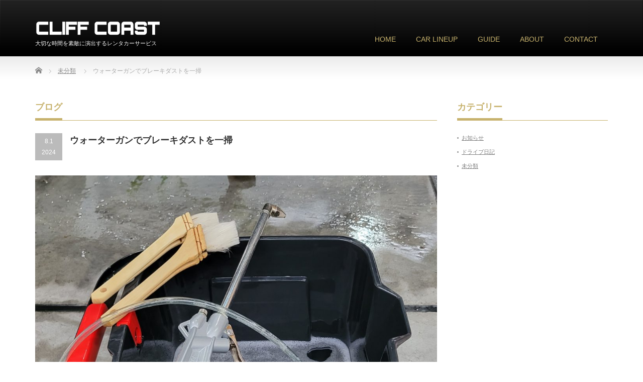

--- FILE ---
content_type: text/html; charset=UTF-8
request_url: http://www.cliff-coast.jp/%E6%9C%AA%E5%88%86%E9%A1%9E/%E3%82%A6%E3%82%A9%E3%83%BC%E3%82%BF%E3%83%BC%E3%82%AC%E3%83%B3%E3%81%A7%E3%83%96%E3%83%AC%E3%83%BC%E3%82%AD%E3%83%80%E3%82%B9%E3%83%88%E3%82%92%E4%B8%80%E6%8E%83
body_size: 9970
content:
<!DOCTYPE html PUBLIC "-//W3C//DTD XHTML 1.1//EN" "http://www.w3.org/TR/xhtml11/DTD/xhtml11.dtd">
<!--[if lt IE 9]><html xmlns="http://www.w3.org/1999/xhtml" class="ie"><![endif]-->
<!--[if (gt IE 9)|!(IE)]><!--><html xmlns="http://www.w3.org/1999/xhtml"><!--<![endif]-->
<head profile="http://gmpg.org/xfn/11">
<meta http-equiv="Content-Type" content="text/html; charset=UTF-8" />
<meta http-equiv="X-UA-Compatible" content="IE=edge,chrome=1" />
<meta name="viewport" content="width=device-width,initial-scale=1.0" />
<title>北九州の外車レンタカー CLIFF COAST（クリフコースト）</title>
<meta name="description" content="北九州のレンタカーショップポルシェ(ボクスターS)、ケーターハム(スーパーセブン)、BMW(M3)、他、個性的な車をラインナップしています。" />
<link rel="alternate" type="application/rss+xml" title="CLIFF COAST RSS Feed" href="http://www.cliff-coast.jp/feed" />
<link rel="alternate" type="application/atom+xml" title="CLIFF COAST Atom Feed" href="http://www.cliff-coast.jp/feed/atom" />
<link rel="pingback" href="http://www.cliff-coast.jp/xmlrpc.php" />


<link rel='dns-prefetch' href='//ajax.googleapis.com' />
<link rel='dns-prefetch' href='//www.google.com' />
<link rel='dns-prefetch' href='//s.w.org' />
		<script type="text/javascript">
			window._wpemojiSettings = {"baseUrl":"https:\/\/s.w.org\/images\/core\/emoji\/2.3\/72x72\/","ext":".png","svgUrl":"https:\/\/s.w.org\/images\/core\/emoji\/2.3\/svg\/","svgExt":".svg","source":{"concatemoji":"http:\/\/www.cliff-coast.jp\/wp-includes\/js\/wp-emoji-release.min.js?ver=4.8.25"}};
			!function(t,a,e){var r,i,n,o=a.createElement("canvas"),l=o.getContext&&o.getContext("2d");function c(t){var e=a.createElement("script");e.src=t,e.defer=e.type="text/javascript",a.getElementsByTagName("head")[0].appendChild(e)}for(n=Array("flag","emoji4"),e.supports={everything:!0,everythingExceptFlag:!0},i=0;i<n.length;i++)e.supports[n[i]]=function(t){var e,a=String.fromCharCode;if(!l||!l.fillText)return!1;switch(l.clearRect(0,0,o.width,o.height),l.textBaseline="top",l.font="600 32px Arial",t){case"flag":return(l.fillText(a(55356,56826,55356,56819),0,0),e=o.toDataURL(),l.clearRect(0,0,o.width,o.height),l.fillText(a(55356,56826,8203,55356,56819),0,0),e===o.toDataURL())?!1:(l.clearRect(0,0,o.width,o.height),l.fillText(a(55356,57332,56128,56423,56128,56418,56128,56421,56128,56430,56128,56423,56128,56447),0,0),e=o.toDataURL(),l.clearRect(0,0,o.width,o.height),l.fillText(a(55356,57332,8203,56128,56423,8203,56128,56418,8203,56128,56421,8203,56128,56430,8203,56128,56423,8203,56128,56447),0,0),e!==o.toDataURL());case"emoji4":return l.fillText(a(55358,56794,8205,9794,65039),0,0),e=o.toDataURL(),l.clearRect(0,0,o.width,o.height),l.fillText(a(55358,56794,8203,9794,65039),0,0),e!==o.toDataURL()}return!1}(n[i]),e.supports.everything=e.supports.everything&&e.supports[n[i]],"flag"!==n[i]&&(e.supports.everythingExceptFlag=e.supports.everythingExceptFlag&&e.supports[n[i]]);e.supports.everythingExceptFlag=e.supports.everythingExceptFlag&&!e.supports.flag,e.DOMReady=!1,e.readyCallback=function(){e.DOMReady=!0},e.supports.everything||(r=function(){e.readyCallback()},a.addEventListener?(a.addEventListener("DOMContentLoaded",r,!1),t.addEventListener("load",r,!1)):(t.attachEvent("onload",r),a.attachEvent("onreadystatechange",function(){"complete"===a.readyState&&e.readyCallback()})),(r=e.source||{}).concatemoji?c(r.concatemoji):r.wpemoji&&r.twemoji&&(c(r.twemoji),c(r.wpemoji)))}(window,document,window._wpemojiSettings);
		</script>
		<style type="text/css">
img.wp-smiley,
img.emoji {
	display: inline !important;
	border: none !important;
	box-shadow: none !important;
	height: 1em !important;
	width: 1em !important;
	margin: 0 .07em !important;
	vertical-align: -0.1em !important;
	background: none !important;
	padding: 0 !important;
}
</style>
<link rel='stylesheet' id='contact-form-7-css'  href='http://www.cliff-coast.jp/wp-content/plugins/contact-form-7/includes/css/styles.css?ver=4.7' type='text/css' media='all' />
<link rel='stylesheet' id='jquery-ui-theme-css'  href='http://ajax.googleapis.com/ajax/libs/jqueryui/1.11.4/themes/black-tie/jquery-ui.min.css?ver=1.11.4' type='text/css' media='all' />
<link rel='stylesheet' id='jquery-ui-timepicker-css'  href='http://www.cliff-coast.jp/wp-content/plugins/contact-form-7-datepicker/js/jquery-ui-timepicker/jquery-ui-timepicker-addon.min.css?ver=4.8.25' type='text/css' media='all' />
<script type='text/javascript' src='http://www.cliff-coast.jp/wp-includes/js/jquery/jquery.js?ver=1.12.4'></script>
<script type='text/javascript' src='http://www.cliff-coast.jp/wp-includes/js/jquery/jquery-migrate.min.js?ver=1.4.1'></script>
<link rel='https://api.w.org/' href='http://www.cliff-coast.jp/wp-json/' />
<link rel='prev' title='スーパーセブンが増車されました。' href='http://www.cliff-coast.jp/%e6%9c%aa%e5%88%86%e9%a1%9e/868' />
<link rel="canonical" href="http://www.cliff-coast.jp/%e6%9c%aa%e5%88%86%e9%a1%9e/%e3%82%a6%e3%82%a9%e3%83%bc%e3%82%bf%e3%83%bc%e3%82%ac%e3%83%b3%e3%81%a7%e3%83%96%e3%83%ac%e3%83%bc%e3%82%ad%e3%83%80%e3%82%b9%e3%83%88%e3%82%92%e4%b8%80%e6%8e%83" />
<link rel='shortlink' href='http://www.cliff-coast.jp/?p=1133' />
<link rel="alternate" type="application/json+oembed" href="http://www.cliff-coast.jp/wp-json/oembed/1.0/embed?url=http%3A%2F%2Fwww.cliff-coast.jp%2F%25e6%259c%25aa%25e5%2588%2586%25e9%25a1%259e%2F%25e3%2582%25a6%25e3%2582%25a9%25e3%2583%25bc%25e3%2582%25bf%25e3%2583%25bc%25e3%2582%25ac%25e3%2583%25b3%25e3%2581%25a7%25e3%2583%2596%25e3%2583%25ac%25e3%2583%25bc%25e3%2582%25ad%25e3%2583%2580%25e3%2582%25b9%25e3%2583%2588%25e3%2582%2592%25e4%25b8%2580%25e6%258e%2583" />
<link rel="alternate" type="text/xml+oembed" href="http://www.cliff-coast.jp/wp-json/oembed/1.0/embed?url=http%3A%2F%2Fwww.cliff-coast.jp%2F%25e6%259c%25aa%25e5%2588%2586%25e9%25a1%259e%2F%25e3%2582%25a6%25e3%2582%25a9%25e3%2583%25bc%25e3%2582%25bf%25e3%2583%25bc%25e3%2582%25ac%25e3%2583%25b3%25e3%2581%25a7%25e3%2583%2596%25e3%2583%25ac%25e3%2583%25bc%25e3%2582%25ad%25e3%2583%2580%25e3%2582%25b9%25e3%2583%2588%25e3%2582%2592%25e4%25b8%2580%25e6%258e%2583&#038;format=xml" />
		<style type="text/css" id="wp-custom-css">
			/*
ここに独自の CSS を追加することができます。

詳しくは上のヘルプアイコンをクリックしてください。
*/		</style>
	
<link rel="stylesheet" href="http://www.cliff-coast.jp/wp-content/themes/precious_tcd019/style.css?ver=2.2" type="text/css" />
<link rel="stylesheet" href="http://www.cliff-coast.jp/wp-content/themes/precious_tcd019/comment-style.css?ver=2.2" type="text/css" />

<link rel="stylesheet" media="screen and (min-width:641px)" href="http://www.cliff-coast.jp/wp-content/themes/precious_tcd019/style_pc.css?ver=2.2" type="text/css" />
<link rel="stylesheet" media="screen and (max-width:640px)" href="http://www.cliff-coast.jp/wp-content/themes/precious_tcd019/style_sp.css?ver=2.2" type="text/css" />

<link rel="stylesheet" href="http://www.cliff-coast.jp/wp-content/themes/precious_tcd019/japanese.css?ver=2.2" type="text/css" />

<script type="text/javascript" src="http://www.cliff-coast.jp/wp-content/themes/precious_tcd019/js/jscript.js?ver=2.2"></script>
<script type="text/javascript" src="http://www.cliff-coast.jp/wp-content/themes/precious_tcd019/js/scroll.js?ver=2.2"></script>
<script type="text/javascript" src="http://www.cliff-coast.jp/wp-content/themes/precious_tcd019/js/comment.js?ver=2.2"></script>
<script type="text/javascript" src="http://www.cliff-coast.jp/wp-content/themes/precious_tcd019/js/rollover.js?ver=2.2"></script>
<!--[if lt IE 9]>
<link id="stylesheet" rel="stylesheet" href="http://www.cliff-coast.jp/wp-content/themes/precious_tcd019/style_pc.css?ver=2.2" type="text/css" />
<script type="text/javascript" src="http://www.cliff-coast.jp/wp-content/themes/precious_tcd019/js/ie.js?ver=2.2"></script>
<link rel="stylesheet" href="http://www.cliff-coast.jp/wp-content/themes/precious_tcd019/ie.css" type="text/css" />
<![endif]-->

<style type="text/css">
body { font-size:14px; }

a:hover { color:#C7B26D; }

.page_navi a:hover, #post_pagination a:hover, #wp-calendar td a:hover, .pc #return_top:hover,
 #wp-calendar #prev a:hover, #wp-calendar #next a:hover, #footer #wp-calendar td a:hover, .widget_search #search-btn input:hover, .widget_search #searchsubmit:hover, .tcdw_category_list_widget a:hover, .tcdw_news_list_widget .month, .tcd_menu_widget a:hover, .tcd_menu_widget li.current-menu-item a, #submit_comment:hover, .google_search #search_button:hover
  { background-color:#C7B26D; }

#guest_info input:focus, #comment_textarea textarea:focus
  { border-color:#C7B26D; }

</style>



</head>
<body class="post-template-default single single-post postid-1133 single-format-standard">

 <div id="header_wrap">
  <div id="header" class="clearfix">

   <!-- logo -->
   <h1 id="logo_image" style="top:41px; left:0px;"><a href=" http://www.cliff-coast.jp/" title="CLIFF COAST"><img src="http://www.cliff-coast.jp/wp-content/uploads/tcd-w/logo-resized.png?1769502962" alt="CLIFF COAST" title="CLIFF COAST" /></a></h1>
<h2 id="description">大切な時間を素敵に演出するレンタカーサービス</h2>

   <!-- global menu -->
   <a href="#" class="menu_button">menu</a>
   <div id="global_menu" class="clearfix">
    <ul id="menu-header_menu" class="menu"><li id="menu-item-22" class="menu-item menu-item-type-custom menu-item-object-custom menu-item-home menu-item-22"><a href="http://www.cliff-coast.jp/">HOME</a></li>
<li id="menu-item-86" class="menu-item menu-item-type-custom menu-item-object-custom menu-item-86"><a href="http://www.cliff-coast.jp/product">CAR LINEUP</a></li>
<li id="menu-item-20" class="menu-item menu-item-type-post_type menu-item-object-page menu-item-20"><a href="http://www.cliff-coast.jp/guide">GUIDE</a></li>
<li id="menu-item-19" class="menu-item menu-item-type-post_type menu-item-object-page menu-item-19"><a href="http://www.cliff-coast.jp/about">ABOUT</a></li>
<li id="menu-item-18" class="menu-item menu-item-type-post_type menu-item-object-page menu-item-18"><a href="http://www.cliff-coast.jp/contact">CONTACT</a></li>
</ul>   </div>

  </div><!-- END #header -->
 </div><!-- END #header_wrap -->

 
 <div id="main_contents_wrap">
  <div id="main_contents" class="clearfix">
    
        
<ul id="bread_crumb" class="clearfix">
 <li itemscope="itemscope" itemtype="http://data-vocabulary.org/Breadcrumb" class="home"><a itemprop="url" href="http://www.cliff-coast.jp/"><span itemprop="title">Home</span></a></li>

 <li><a href="http://www.cliff-coast.jp/category/%e6%9c%aa%e5%88%86%e9%a1%9e" rel="category tag">未分類</a></li>
 <li class="last">ウォーターガンでブレーキダストを一掃</li>

</ul>
    
<div id="main_col">

 <h2 class="headline1"><span>ブログ</span></h2>

  
  <div id="post_title" class="clearfix">
   <p class="post_date"><span class="date">8.1</span><span class="month">2024</span></p>
   <h2>ウォーターガンでブレーキダストを一掃</h2>
  </div>

   <!-- sns button top -->
      <!-- /sns button top -->

  <div class="post clearfix">
   <div class="post_image"><img width="1024" height="1024" src="http://www.cliff-coast.jp/wp-content/uploads/2022/08/Picsart_22-08-01_16-05-45-366-1024x1024.jpg" class="attachment-large size-large wp-post-image" alt="" srcset="http://www.cliff-coast.jp/wp-content/uploads/2022/08/Picsart_22-08-01_16-05-45-366-1024x1024.jpg 1024w, http://www.cliff-coast.jp/wp-content/uploads/2022/08/Picsart_22-08-01_16-05-45-366-150x150.jpg 150w, http://www.cliff-coast.jp/wp-content/uploads/2022/08/Picsart_22-08-01_16-05-45-366-300x300.jpg 300w, http://www.cliff-coast.jp/wp-content/uploads/2022/08/Picsart_22-08-01_16-05-45-366-768x768.jpg 768w, http://www.cliff-coast.jp/wp-content/uploads/2022/08/Picsart_22-08-01_16-05-45-366-72x72.jpg 72w, http://www.cliff-coast.jp/wp-content/uploads/2022/08/Picsart_22-08-01_16-05-45-366-120x120.jpg 120w" sizes="(max-width: 1024px) 100vw, 1024px" /></div>   <div style="width: 720px;" class="wp-video"><!--[if lt IE 9]><script>document.createElement('video');</script><![endif]-->
<video class="wp-video-shortcode" id="video-1133-1" width="720" height="720" preload="metadata" controls="controls"><source type="video/mp4" src="http://www.cliff-coast.jp/wp-content/uploads/2022/08/2871464000934505463_1-1.mp4?_=1" /><a href="http://www.cliff-coast.jp/wp-content/uploads/2022/08/2871464000934505463_1-1.mp4">http://www.cliff-coast.jp/wp-content/uploads/2022/08/2871464000934505463_1-1.mp4</a></video></div>
<p>こんにちは。<br />
今日は当店が使用するウォーターガンのご紹介です。<br />
車の外観を美しく魅せるホイール。<br />
みなさまはどんなクリーンアップをされていますか？</p>
<p>ホイールの汚れのほとんどはキャリパーから出るブレーキダスト。だから、<br />
「汚れの原因は元から断つ！」ということで、クリフコーストでは定期的にキャリパーの奥まで洗浄しています。</p>
<p>こうすることでお客様にお車をお貸し出しする時にホイールもキャリパーもピカピカ！<br />
さらに、一日のドライブで発生するダストを最小限に抑えることでお客様が帰庫されるまで美しさが持続します。</p>
<p>ご予約いただいたお客様がピカピカの足周りをご覧になって、ハンドルをにぎる楽しさがよりいっそうUPするといいなぁ～♪<br />
そんな事を思いながら車をご準備しています。</p>
<p><img class="alignnone size-large wp-image-1134" src="http://www.cliff-coast.jp/wp-content/uploads/2022/08/2871464000934505463_0-1024x1024.png" alt="" width="1024" height="1024" srcset="http://www.cliff-coast.jp/wp-content/uploads/2022/08/2871464000934505463_0-1024x1024.png 1024w, http://www.cliff-coast.jp/wp-content/uploads/2022/08/2871464000934505463_0-150x150.png 150w, http://www.cliff-coast.jp/wp-content/uploads/2022/08/2871464000934505463_0-300x300.png 300w, http://www.cliff-coast.jp/wp-content/uploads/2022/08/2871464000934505463_0-768x768.png 768w, http://www.cliff-coast.jp/wp-content/uploads/2022/08/2871464000934505463_0-72x72.png 72w, http://www.cliff-coast.jp/wp-content/uploads/2022/08/2871464000934505463_0-120x120.png 120w, http://www.cliff-coast.jp/wp-content/uploads/2022/08/2871464000934505463_0.png 1080w" sizes="(max-width: 1024px) 100vw, 1024px" /></p>

     </div><!-- END .post -->

    <div id="post_meta" class="clearfix">
      <ul id="meta">
    <li class="meta_author"><a href="http://www.cliff-coast.jp/author/car" title="car の投稿" rel="author">car</a></li>    <li class="meta_comment"><span><span class="screen-reader-text">ウォーターガンでブレーキダストを一掃 は</span>コメントを受け付けていません</span></li>    <li class="meta_category"><a href="http://www.cliff-coast.jp/category/%e6%9c%aa%e5%88%86%e9%a1%9e" rel="category tag">未分類</a></li>    <li class="meta_tag"><a href="http://www.cliff-coast.jp/tag/m3%e3%83%ac%e3%83%b3%e3%82%bf%e3%82%ab%e3%83%bc" rel="tag">#M3レンタカー</a>, <a href="http://www.cliff-coast.jp/tag/%e3%82%b9%e3%83%bc%e3%83%91%e3%83%bc%e3%82%bb%e3%83%96%e3%83%b3%e3%83%ac%e3%83%b3%e3%82%bf%e3%82%ab%e3%83%bc" rel="tag">#スーパーセブンレンタカー</a>, <a href="http://www.cliff-coast.jp/tag/%e5%8c%97%e4%b9%9d%e5%b7%9e%e3%83%ac%e3%83%b3%e3%82%bf%e3%82%ab%e3%83%bc" rel="tag">#北九州レンタカー</a>, <a href="http://www.cliff-coast.jp/tag/%e5%8c%97%e4%b9%9d%e5%b7%9e%e5%a4%96%e8%bb%8a%e3%83%ac%e3%83%b3%e3%82%bf%e3%82%ab%e3%83%bc" rel="tag">#北九州外車レンタカー</a></li>   </ul>
     </div>
     <!-- sns button bottom -->
      <div style="margin:-20px 0 20px;">
   
<!--Type1-->

<!--Type2-->

<div id="share_top2">

 

<div class="sns">
<ul class="type2 clearfix">
<!--Twitterボタン-->
<li class="twitter">
<a href="http://twitter.com/share?text=%E3%82%A6%E3%82%A9%E3%83%BC%E3%82%BF%E3%83%BC%E3%82%AC%E3%83%B3%E3%81%A7%E3%83%96%E3%83%AC%E3%83%BC%E3%82%AD%E3%83%80%E3%82%B9%E3%83%88%E3%82%92%E4%B8%80%E6%8E%83&url=http%3A%2F%2Fwww.cliff-coast.jp%2F%25e6%259c%25aa%25e5%2588%2586%25e9%25a1%259e%2F%25e3%2582%25a6%25e3%2582%25a9%25e3%2583%25bc%25e3%2582%25bf%25e3%2583%25bc%25e3%2582%25ac%25e3%2583%25b3%25e3%2581%25a7%25e3%2583%2596%25e3%2583%25ac%25e3%2583%25bc%25e3%2582%25ad%25e3%2583%2580%25e3%2582%25b9%25e3%2583%2588%25e3%2582%2592%25e4%25b8%2580%25e6%258e%2583&via=&tw_p=tweetbutton&related=" onclick="javascript:window.open(this.href, '', 'menubar=no,toolbar=no,resizable=yes,scrollbars=yes,height=400,width=600');return false;"><i class="icon-twitter"></i><span class="ttl">Tweet</span><span class="share-count"></span></a></li>

<!--Facebookボタン-->
<li class="facebook">
<a href="//www.facebook.com/sharer/sharer.php?u=http://www.cliff-coast.jp/%e6%9c%aa%e5%88%86%e9%a1%9e/%e3%82%a6%e3%82%a9%e3%83%bc%e3%82%bf%e3%83%bc%e3%82%ac%e3%83%b3%e3%81%a7%e3%83%96%e3%83%ac%e3%83%bc%e3%82%ad%e3%83%80%e3%82%b9%e3%83%88%e3%82%92%e4%b8%80%e6%8e%83&amp;t=%E3%82%A6%E3%82%A9%E3%83%BC%E3%82%BF%E3%83%BC%E3%82%AC%E3%83%B3%E3%81%A7%E3%83%96%E3%83%AC%E3%83%BC%E3%82%AD%E3%83%80%E3%82%B9%E3%83%88%E3%82%92%E4%B8%80%E6%8E%83" class="facebook-btn-icon-link" target="blank" rel="nofollow"><i class="icon-facebook"></i><span class="ttl">Share</span><span class="share-count"></span></a></li>

<!--Google+ボタン-->
<li class="googleplus">
<a href="https://plus.google.com/share?url=http%3A%2F%2Fwww.cliff-coast.jp%2F%25e6%259c%25aa%25e5%2588%2586%25e9%25a1%259e%2F%25e3%2582%25a6%25e3%2582%25a9%25e3%2583%25bc%25e3%2582%25bf%25e3%2583%25bc%25e3%2582%25ac%25e3%2583%25b3%25e3%2581%25a7%25e3%2583%2596%25e3%2583%25ac%25e3%2583%25bc%25e3%2582%25ad%25e3%2583%2580%25e3%2582%25b9%25e3%2583%2588%25e3%2582%2592%25e4%25b8%2580%25e6%258e%2583" onclick="javascript:window.open(this.href, '', 'menubar=no,toolbar=no,resizable=yes,scrollbars=yes,height=600,width=500');return false;"><i class="icon-google-plus"></i><span class="ttl">+1</span><span class="share-count"></span></a></li>

<!--Hatebuボタン-->
<li class="hatebu">
<a href="http://b.hatena.ne.jp/add?mode=confirm&url=http%3A%2F%2Fwww.cliff-coast.jp%2F%25e6%259c%25aa%25e5%2588%2586%25e9%25a1%259e%2F%25e3%2582%25a6%25e3%2582%25a9%25e3%2583%25bc%25e3%2582%25bf%25e3%2583%25bc%25e3%2582%25ac%25e3%2583%25b3%25e3%2581%25a7%25e3%2583%2596%25e3%2583%25ac%25e3%2583%25bc%25e3%2582%25ad%25e3%2583%2580%25e3%2582%25b9%25e3%2583%2588%25e3%2582%2592%25e4%25b8%2580%25e6%258e%2583" onclick="javascript:window.open(this.href, '', 'menubar=no,toolbar=no,resizable=yes,scrollbars=yes,height=400,width=510');return false;" ><i class="icon-hatebu"></i><span class="ttl">Hatena</span><span class="share-count"></span></a></li>

<!--Pocketボタン-->
<li class="pocket">
<a href="http://getpocket.com/edit?url=http%3A%2F%2Fwww.cliff-coast.jp%2F%25e6%259c%25aa%25e5%2588%2586%25e9%25a1%259e%2F%25e3%2582%25a6%25e3%2582%25a9%25e3%2583%25bc%25e3%2582%25bf%25e3%2583%25bc%25e3%2582%25ac%25e3%2583%25b3%25e3%2581%25a7%25e3%2583%2596%25e3%2583%25ac%25e3%2583%25bc%25e3%2582%25ad%25e3%2583%2580%25e3%2582%25b9%25e3%2583%2588%25e3%2582%2592%25e4%25b8%2580%25e6%258e%2583&title=%E3%82%A6%E3%82%A9%E3%83%BC%E3%82%BF%E3%83%BC%E3%82%AC%E3%83%B3%E3%81%A7%E3%83%96%E3%83%AC%E3%83%BC%E3%82%AD%E3%83%80%E3%82%B9%E3%83%88%E3%82%92%E4%B8%80%E6%8E%83" target="blank"><i class="icon-pocket"></i><span class="ttl">Pocket</span><span class="share-count"></span></a></li>

<!--RSSボタン-->
<li class="rss">
<a href="http://www.cliff-coast.jp/feed" target="blank"><i class="icon-rss"></i><span class="ttl">RSS</span></a></li>

<!--Feedlyボタン-->
<li class="feedly">
<a href="http://feedly.com/index.html#subscription%2Ffeed%2Fhttp://www.cliff-coast.jp/feed" target="blank"><i class="icon-feedly"></i><span class="ttl">feedly</span><span class="share-count"></span></a></li>

<!--Pinterestボタン-->
<li class="pinterest">
<a rel="nofollow" target="_blank" href="https://www.pinterest.com/pin/create/button/?url=http%3A%2F%2Fwww.cliff-coast.jp%2F%25e6%259c%25aa%25e5%2588%2586%25e9%25a1%259e%2F%25e3%2582%25a6%25e3%2582%25a9%25e3%2583%25bc%25e3%2582%25bf%25e3%2583%25bc%25e3%2582%25ac%25e3%2583%25b3%25e3%2581%25a7%25e3%2583%2596%25e3%2583%25ac%25e3%2583%25bc%25e3%2582%25ad%25e3%2583%2580%25e3%2582%25b9%25e3%2583%2588%25e3%2582%2592%25e4%25b8%2580%25e6%258e%2583&media=http://www.cliff-coast.jp/wp-content/uploads/2022/08/Picsart_22-08-01_16-05-45-366.jpg&description=%E3%82%A6%E3%82%A9%E3%83%BC%E3%82%BF%E3%83%BC%E3%82%AC%E3%83%B3%E3%81%A7%E3%83%96%E3%83%AC%E3%83%BC%E3%82%AD%E3%83%80%E3%82%B9%E3%83%88%E3%82%92%E4%B8%80%E6%8E%83"><i class="icon-pinterest"></i><span class="ttl">Pin&nbsp;it</span></a></li>

</ul>
</div>

</div>


<!--Type3-->

<!--Type4-->

<!--Type5-->
   </div>
      <!-- /sns button bottom -->
  
    <div id="previous_next_post" class="clearfix">
   <p id="previous_post"><a href="http://www.cliff-coast.jp/%e6%9c%aa%e5%88%86%e9%a1%9e/868" rel="prev">スーパーセブンが増車されました。</a></p>
   <p id="next_post"></p>
  </div>
  
    <div id="related_post">
   <h3 class="headline1"><span>関連記事</span></h3>
   <ul class="clearfix">
        <li class="clearfix odd no_thumbnail">
          <a class="image" href="http://www.cliff-coast.jp/%e6%9c%aa%e5%88%86%e9%a1%9e/868"><img width="72" height="72" src="http://www.cliff-coast.jp/wp-content/uploads/2017/06/ケータ―ハム　１-72x72.jpg" class="attachment-size1 size-size1 wp-post-image" alt="" srcset="http://www.cliff-coast.jp/wp-content/uploads/2017/06/ケータ―ハム　１-72x72.jpg 72w, http://www.cliff-coast.jp/wp-content/uploads/2017/06/ケータ―ハム　１-150x150.jpg 150w, http://www.cliff-coast.jp/wp-content/uploads/2017/06/ケータ―ハム　１-120x120.jpg 120w" sizes="(max-width: 72px) 100vw, 72px" /></a>
          <div class="info">
      <p class="date">2022.6.7</p>      <h4 class="title"><a href="http://www.cliff-coast.jp/%e6%9c%aa%e5%88%86%e9%a1%9e/868">スーパーセブンが増車されました。</a></h4>
     </div>
    </li>
       </ul>
  </div>
    
  




  <div id="comments">

 


 
 <div class="comment_closed" id="respond">
  コメントは利用できません。 </div>

 </div><!-- #comment end -->
  <!-- footer banner -->
 
</div><!-- END #main_col -->


<div id="side_col">

 <div class="side_widget clearfix widget_categories" id="categories-2">
<h3 class="side_headline"><span>カテゴリー</span></h3>
		<ul>
	<li class="cat-item cat-item-23"><a href="http://www.cliff-coast.jp/category/%e3%82%ab%e3%83%86%e3%82%b4%e3%83%aa/%e3%81%8a%e7%9f%a5%e3%82%89%e3%81%9b" >お知らせ</a>
</li>
	<li class="cat-item cat-item-22"><a href="http://www.cliff-coast.jp/category/%e3%83%89%e3%83%a9%e3%82%a4%e3%83%96%e6%97%a5%e8%a8%98" >ドライブ日記</a>
</li>
	<li class="cat-item cat-item-1"><a href="http://www.cliff-coast.jp/category/%e6%9c%aa%e5%88%86%e9%a1%9e" >未分類</a>
</li>
		</ul>
</div>

</div>

  </div><!-- END #main_contents -->
 </div><!-- END #main_contents_wrap -->

 <a id="return_top" href="#header">ページ上部へ戻る</a>

   <div id="footer">
  <div id="footer_inner" class="clearfix">
   <div id="footer_widget">
    <div class="footer_widget clearfix tcdw_recommend_product_list_widget" id="tcdw_recommend_product_list_widget-3">
<h3 class="footer_headline">PICK UP CAR</h3>
<ol class="clearfix">
  <li>
  <a class="image" title="ポルシェ　ボクスターＳ" href="http://www.cliff-coast.jp/product/%e3%83%9c%e3%82%af%e3%82%b9%e3%82%bf%e3%83%bcs"><img src="http://www.cliff-coast.jp/wp-content/uploads/2017/05/BM1nJ4ihHPW-72x72.jpg" alt="ポルシェ　ボクスターＳ" title="ポルシェ　ボクスターＳ" /></a>
 </li>
  <li>
  <a class="image" title="ケーターハム  ( スーパーセブン )" href="http://www.cliff-coast.jp/product/%e3%82%b1%e3%83%bc%e3%82%bf%e3%83%bc%e3%83%8f%e3%83%a0%e3%80%80%e3%80%80%e3%82%b9%e3%83%bc%e3%83%91%e3%83%bc%e3%82%bb%e3%83%96%e3%83%b3"><img src="http://www.cliff-coast.jp/wp-content/uploads/2017/06/ケータ―ハム　１-72x72.jpg" alt="ケーターハム  ( スーパーセブン )" title="ケーターハム  ( スーパーセブン )" /></a>
 </li>
 </ol>
</div>
<div class="footer_widget clearfix widget_text" id="text-2">
<h3 class="footer_headline">ABOUT</h3>
			<div class="textwidget">私たちクリフコーストはお客様の大切なシーンを我々の車でより楽しく素敵な時間をお過ごしいただきたい。そして、車が好きなお客様との繋がりを大切にお客様のカーライフのお役に立ちたい。<br>そんな思いで営業しています。どうぞよろしくお願い致します。</div>
		</div>
   </div>
  </div><!-- END #footer_inner -->
 </div><!-- END #footer -->
  

 <div id="copyright">
  <div id="copyright_inner" class="clearfix">

   <!-- global menu -->
      <div id="footer_menu" class="clearfix">
    <ul id="menu-footer_menu" class="menu"><li id="menu-item-23" class="menu-item menu-item-type-custom menu-item-object-custom menu-item-home menu-item-23"><a href="http://www.cliff-coast.jp/">HOME</a></li>
<li id="menu-item-87" class="menu-item menu-item-type-custom menu-item-object-custom menu-item-87"><a href="http://www.cliff-coast.jp/product">CAR LINEUP</a></li>
<li id="menu-item-26" class="menu-item menu-item-type-post_type menu-item-object-page menu-item-26"><a href="http://www.cliff-coast.jp/guide">GUIDE</a></li>
<li id="menu-item-24" class="menu-item menu-item-type-post_type menu-item-object-page menu-item-24"><a href="http://www.cliff-coast.jp/about">ABOUT</a></li>
<li id="menu-item-25" class="menu-item menu-item-type-post_type menu-item-object-page menu-item-25"><a href="http://www.cliff-coast.jp/contact">CONTACT</a></li>
<li id="menu-item-99" class="menu-item menu-item-type-post_type menu-item-object-page menu-item-99"><a href="http://www.cliff-coast.jp/privacy-policy">PRIVACY POLICY</a></li>
</ul>   </div>
   
   <!-- social button -->
   
   <p>Copyright &copy;&nbsp; <a href="http://www.cliff-coast.jp/">CLIFF COAST</a></p>

  </div>
 </div>

  <!-- facebook share button code -->
 <div id="fb-root"></div>
 <script>
 (function(d, s, id) {
   var js, fjs = d.getElementsByTagName(s)[0];
   if (d.getElementById(id)) return;
   js = d.createElement(s); js.id = id;
   js.src = "//connect.facebook.net/ja_JP/sdk.js#xfbml=1&version=v2.5";
   fjs.parentNode.insertBefore(js, fjs);
 }(document, 'script', 'facebook-jssdk'));
 </script>
 
<link rel='stylesheet' id='mediaelement-css'  href='http://www.cliff-coast.jp/wp-includes/js/mediaelement/mediaelementplayer.min.css?ver=2.22.0' type='text/css' media='all' />
<link rel='stylesheet' id='wp-mediaelement-css'  href='http://www.cliff-coast.jp/wp-includes/js/mediaelement/wp-mediaelement.min.css?ver=4.8.25' type='text/css' media='all' />
<script type='text/javascript' src='http://www.cliff-coast.jp/wp-includes/js/comment-reply.min.js?ver=4.8.25'></script>
<script type='text/javascript' src='http://www.cliff-coast.jp/wp-content/plugins/contact-form-7/includes/js/jquery.form.min.js?ver=3.51.0-2014.06.20'></script>
<script type='text/javascript'>
/* <![CDATA[ */
var _wpcf7 = {"recaptcha":{"messages":{"empty":"\u3042\u306a\u305f\u304c\u30ed\u30dc\u30c3\u30c8\u3067\u306f\u306a\u3044\u3053\u3068\u3092\u8a3c\u660e\u3057\u3066\u304f\u3060\u3055\u3044\u3002"}}};
/* ]]> */
</script>
<script type='text/javascript' src='http://www.cliff-coast.jp/wp-content/plugins/contact-form-7/includes/js/scripts.js?ver=4.7'></script>
<script type='text/javascript' src='http://www.cliff-coast.jp/wp-includes/js/jquery/ui/core.min.js?ver=1.11.4'></script>
<script type='text/javascript' src='http://www.cliff-coast.jp/wp-includes/js/jquery/ui/datepicker.min.js?ver=1.11.4'></script>
<script type='text/javascript'>
jQuery(document).ready(function(jQuery){jQuery.datepicker.setDefaults({"closeText":"\u9589\u3058\u308b","currentText":"\u4eca\u65e5","monthNames":["1\u6708","2\u6708","3\u6708","4\u6708","5\u6708","6\u6708","7\u6708","8\u6708","9\u6708","10\u6708","11\u6708","12\u6708"],"monthNamesShort":["1\u6708","2\u6708","3\u6708","4\u6708","5\u6708","6\u6708","7\u6708","8\u6708","9\u6708","10\u6708","11\u6708","12\u6708"],"nextText":"\u6b21","prevText":"\u524d","dayNames":["\u65e5\u66dc\u65e5","\u6708\u66dc\u65e5","\u706b\u66dc\u65e5","\u6c34\u66dc\u65e5","\u6728\u66dc\u65e5","\u91d1\u66dc\u65e5","\u571f\u66dc\u65e5"],"dayNamesShort":["\u65e5","\u6708","\u706b","\u6c34","\u6728","\u91d1","\u571f"],"dayNamesMin":["\u65e5","\u6708","\u706b","\u6c34","\u6728","\u91d1","\u571f"],"dateFormat":"yy\u5e74mm\u6708d\u65e5","firstDay":1,"isRTL":false});});
</script>
<script type='text/javascript' src='http://ajax.googleapis.com/ajax/libs/jqueryui/1.11.4/i18n/datepicker-ja.min.js?ver=1.11.4'></script>
<script type='text/javascript' src='http://www.cliff-coast.jp/wp-content/plugins/contact-form-7-datepicker/js/jquery-ui-timepicker/jquery-ui-timepicker-addon.min.js?ver=4.8.25'></script>
<script type='text/javascript' src='http://www.cliff-coast.jp/wp-content/plugins/contact-form-7-datepicker/js/jquery-ui-timepicker/i18n/jquery-ui-timepicker-ja.js?ver=4.8.25'></script>
<script type='text/javascript' src='http://www.cliff-coast.jp/wp-includes/js/jquery/ui/widget.min.js?ver=1.11.4'></script>
<script type='text/javascript' src='http://www.cliff-coast.jp/wp-includes/js/jquery/ui/mouse.min.js?ver=1.11.4'></script>
<script type='text/javascript' src='http://www.cliff-coast.jp/wp-includes/js/jquery/ui/slider.min.js?ver=1.11.4'></script>
<script type='text/javascript' src='http://www.cliff-coast.jp/wp-includes/js/jquery/ui/button.min.js?ver=1.11.4'></script>
<script type='text/javascript' src='http://www.cliff-coast.jp/wp-content/plugins/contact-form-7-datepicker/js/jquery-ui-sliderAccess.js?ver=4.8.25'></script>
<script type='text/javascript'>
var renderInvisibleReCaptcha = function() {

    for (var i = 0; i < document.forms.length; ++i) {
        var form = document.forms[i];
        var holder = form.querySelector('.inv-recaptcha-holder');

        if (null === holder) continue;
		holder.innerHTML = '';

         (function(frm){
			var cf7SubmitElm = frm.querySelector('.wpcf7-submit');
            var holderId = grecaptcha.render(holder,{
                'sitekey': '6LfYpL4UAAAAAOySdzdN_NPDavDP0_pplE-5Q-_G', 'size': 'invisible', 'badge' : 'bottomleft',
                'callback' : function (recaptchaToken) {
					if((null !== cf7SubmitElm) && (typeof jQuery != 'undefined')){jQuery(frm).submit();grecaptcha.reset(holderId);return;}
					 HTMLFormElement.prototype.submit.call(frm);
                },
                'expired-callback' : function(){grecaptcha.reset(holderId);}
            });

			if(null !== cf7SubmitElm && (typeof jQuery != 'undefined') ){
				jQuery(cf7SubmitElm).off('click').on('click', function(clickEvt){
					clickEvt.preventDefault();
					grecaptcha.execute(holderId);
				});
			}
			else
			{
				frm.onsubmit = function (evt){evt.preventDefault();grecaptcha.execute(holderId);};
			}


        })(form);
    }
};
</script>
<script type='text/javascript' async defer src='https://www.google.com/recaptcha/api.js?onload=renderInvisibleReCaptcha&#038;render=explicit&#038;hl=ja'></script>
<script type='text/javascript' src='http://www.cliff-coast.jp/wp-includes/js/wp-embed.min.js?ver=4.8.25'></script>
<script type='text/javascript'>
/* <![CDATA[ */
var mejsL10n = {"language":"ja","strings":{"Close":"\u9589\u3058\u308b","Fullscreen":"\u30d5\u30eb\u30b9\u30af\u30ea\u30fc\u30f3","Turn off Fullscreen":"\u30d5\u30eb\u30b9\u30af\u30ea\u30fc\u30f3\u3092\u30aa\u30d5","Go Fullscreen":"\u30d5\u30eb\u30b9\u30af\u30ea\u30fc\u30f3","Download File":"\u30d5\u30a1\u30a4\u30eb\u3092\u30c0\u30a6\u30f3\u30ed\u30fc\u30c9","Download Video":"\u52d5\u753b\u3092\u30c0\u30a6\u30f3\u30ed\u30fc\u30c9","Play":"\u518d\u751f","Pause":"\u505c\u6b62","Captions\/Subtitles":"\u30ad\u30e3\u30d7\u30b7\u30e7\u30f3\/\u5b57\u5e55","None":"\u306a\u3057","Time Slider":"\u30bf\u30a4\u30e0\u30b9\u30e9\u30a4\u30c0\u30fc","Skip back %1 seconds":"%1\u79d2\u623b\u308b","Video Player":"\u52d5\u753b\u30d7\u30ec\u30fc\u30e4\u30fc","Audio Player":"\u97f3\u58f0\u30d7\u30ec\u30fc\u30e4\u30fc","Volume Slider":"\u30dc\u30ea\u30e5\u30fc\u30e0\u30b9\u30e9\u30a4\u30c0\u30fc","Mute Toggle":"\u30df\u30e5\u30fc\u30c8\u5207\u308a\u66ff\u3048","Unmute":"\u30df\u30e5\u30fc\u30c8\u89e3\u9664","Mute":"\u30df\u30e5\u30fc\u30c8","Use Up\/Down Arrow keys to increase or decrease volume.":"\u30dc\u30ea\u30e5\u30fc\u30e0\u8abf\u7bc0\u306b\u306f\u4e0a\u4e0b\u77e2\u5370\u30ad\u30fc\u3092\u4f7f\u3063\u3066\u304f\u3060\u3055\u3044\u3002","Use Left\/Right Arrow keys to advance one second, Up\/Down arrows to advance ten seconds.":"1\u79d2\u9032\u3080\u306b\u306f\u5de6\u53f3\u77e2\u5370\u30ad\u30fc\u3092\u300110\u79d2\u9032\u3080\u306b\u306f\u4e0a\u4e0b\u77e2\u5370\u30ad\u30fc\u3092\u4f7f\u3063\u3066\u304f\u3060\u3055\u3044\u3002"}};
var _wpmejsSettings = {"pluginPath":"\/wp-includes\/js\/mediaelement\/"};
/* ]]> */
</script>
<script type='text/javascript' src='http://www.cliff-coast.jp/wp-includes/js/mediaelement/mediaelement-and-player.min.js?ver=2.22.0'></script>
<script type='text/javascript' src='http://www.cliff-coast.jp/wp-includes/js/mediaelement/wp-mediaelement.min.js?ver=4.8.25'></script>
</body>
</html>